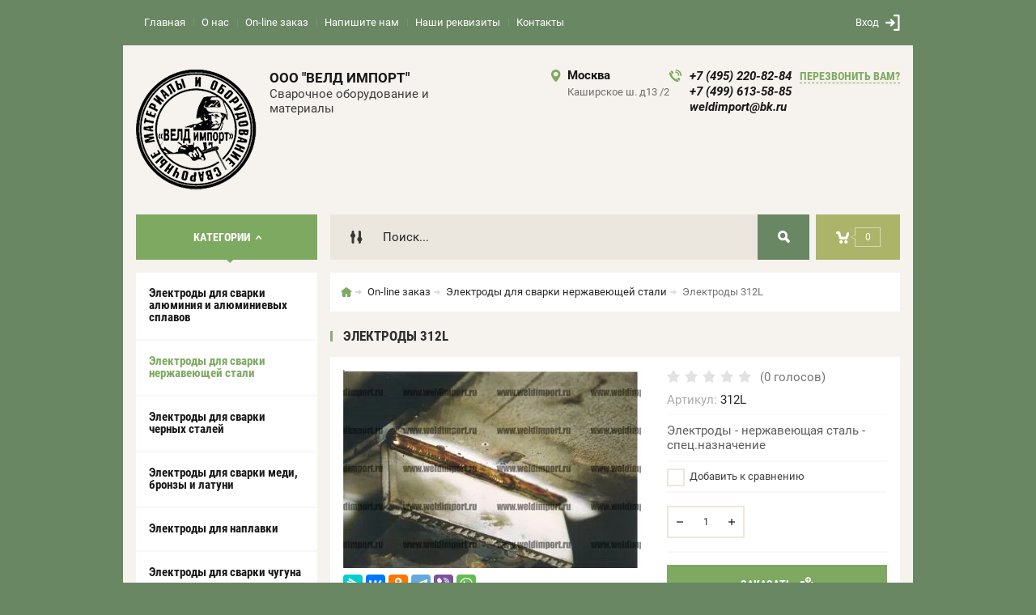

--- FILE ---
content_type: text/html; charset=utf-8
request_url: https://weldimport.ru/shop/product/elektrody-312l
body_size: 12637
content:

	<!doctype html><html lang="ru"><head><meta charset="utf-8"><meta name="robots" content="all"/><title>Электроды 312L</title><meta name="description" content="Электроды 312L"><meta name="keywords" content="Электроды 312L"><meta name="SKYPE_TOOLBAR" content="SKYPE_TOOLBAR_PARSER_COMPATIBLE"><meta name="viewport" content="width=device-width, initial-scale=1.0, maximum-scale=1.0, user-scalable=no"><meta name="format-detection" content="telephone=no"><meta http-equiv="x-rim-auto-match" content="none"><meta id="themeColor" name="theme-color" content=""><link rel="stylesheet" href="/g/css/styles_articles_tpl.css"><link rel="stylesheet" href="/t/images/seostyle_an.scss.css"><script src="/g/libs/jquery/1.10.2/jquery.min.js"></script><meta name="yandex-verification" content="becb81a1b76db14a" />
<meta name="yandex-verification" content="becb81a1b76db14a" />
<meta name="google-site-verification" content="PGBvDWszpkeZnUvrrdM60k5Sss96-BqPP410xRn1GD8" />
<meta name="cmsmagazine" content="86368d8963b4f0f96b434aafa426cd49" />
<meta name="yandex-verification" content="797b8eafe1a32954" />

            <!-- 46b9544ffa2e5e73c3c971fe2ede35a5 -->
            <script src='/shared/s3/js/lang/ru.js'></script>
            <script src='/shared/s3/js/common.min.js'></script>
        <link rel='stylesheet' type='text/css' href='/shared/s3/css/calendar.css' /><link rel='stylesheet' type='text/css' href='/shared/highslide-4.1.13/highslide.min.css'/>
<script type='text/javascript' src='/shared/highslide-4.1.13/highslide-full.packed.js'></script>
<script type='text/javascript'>
hs.graphicsDir = '/shared/highslide-4.1.13/graphics/';
hs.outlineType = null;
hs.showCredits = false;
hs.lang={cssDirection:'ltr',loadingText:'Загрузка...',loadingTitle:'Кликните чтобы отменить',focusTitle:'Нажмите чтобы перенести вперёд',fullExpandTitle:'Увеличить',fullExpandText:'Полноэкранный',previousText:'Предыдущий',previousTitle:'Назад (стрелка влево)',nextText:'Далее',nextTitle:'Далее (стрелка вправо)',moveTitle:'Передвинуть',moveText:'Передвинуть',closeText:'Закрыть',closeTitle:'Закрыть (Esc)',resizeTitle:'Восстановить размер',playText:'Слайд-шоу',playTitle:'Слайд-шоу (пробел)',pauseText:'Пауза',pauseTitle:'Приостановить слайд-шоу (пробел)',number:'Изображение %1/%2',restoreTitle:'Нажмите чтобы посмотреть картинку, используйте мышь для перетаскивания. Используйте клавиши вперёд и назад'};</script>
<link rel="icon" href="/favicon.png" type="image/png">

<!--s3_require-->
<link rel="stylesheet" href="/g/basestyle/1.0.1/user/user.css" type="text/css"/>
<link rel="stylesheet" href="/g/basestyle/1.0.1/user/user.red.css" type="text/css"/>
<script type="text/javascript" src="/g/basestyle/1.0.1/user/user.js" async></script>
<!--/s3_require-->

<!--s3_goal-->
<script src="/g/s3/goal/1.0.0/s3.goal.js"></script>
<script>new s3.Goal({map:{"194102":{"goal_id":"194102","object_id":"7288003","event":"submit","system":"metrika","label":"9ea8ebf086fea2f0","code":"anketa"},"194302":{"goal_id":"194302","object_id":"7288203","event":"submit","system":"metrika","label":"a866a0c99df6d7b4","code":"anketa"},"194502":{"goal_id":"194502","object_id":"7288403","event":"submit","system":"metrika","label":"c870ce11434da8ff","code":"anketa"},"194702":{"goal_id":"194702","object_id":"7288803","event":"submit","system":"metrika","label":"65fcda45da5697bb","code":"anketa"},"194902":{"goal_id":"194902","object_id":"10943501","event":"submit","system":"metrika","label":"b4ae8f6422b0e096","code":"anketa"}}, goals: [], ecommerce:[]});</script>
<!--/s3_goal-->
			
		
		
		
			<link rel="stylesheet" type="text/css" href="/g/shop2v2/default/css/theme.less.css">		
			<script type="text/javascript" src="/g/printme.js"></script>
		<script type="text/javascript" src="/g/shop2v2/default/js/tpl.js"></script>
		<script type="text/javascript" src="/g/shop2v2/default/js/baron.min.js"></script>
		
			<script type="text/javascript" src="/g/shop2v2/default/js/shop2.2.js"></script>
		
	<script type="text/javascript">shop2.init({"productRefs": [],"apiHash": {"getPromoProducts":"3bf6db3d6365a6005066e96b6bf10214","getSearchMatches":"1f271862ffaa6642037b54ee752c859a","getFolderCustomFields":"d4163c737195e6d360ba82276445ab23","getProductListItem":"58b8f2833ab21c035836bd1b0fa6bc1c","cartAddItem":"82405fc9e036ed34bbfd18adab191587","cartRemoveItem":"5f0904292634088c6a9a6e99fddf7027","cartUpdate":"3ecea2f6de3367f07b237247d6543321","cartRemoveCoupon":"4a9dbbdf9564769df83c660d55abfe73","cartAddCoupon":"57ba15c71f917111410993de9fdfdece","deliveryCalc":"eb54a903d4829426cf1dbb3abc2f7d40","printOrder":"3c205e908118a2bac7c0400d97e33c5a","cancelOrder":"0969450b5e96d0debb6d608813d196b9","cancelOrderNotify":"631c3d45f8d74fd7c15bb1be06834b78","repeatOrder":"88810ec04ec1b7dfb701819b652edce7","paymentMethods":"ff96179f5c14e5d4008ea45cfc8119c7","compare":"fd833716a30dee6e4d290675826060d2"},"hash": null,"verId": 42051,"mode": "product","step": "","uri": "/shop","IMAGES_DIR": "/d/","my": {"list_picture_enlarge":true,"accessory":"\u0410\u043a\u0441\u0441\u0435\u0441\u0441\u0443\u0430\u0440\u044b","kit":"\u041d\u0430\u0431\u043e\u0440","recommend":"\u0420\u0435\u043a\u043e\u043c\u0435\u043d\u0434\u0443\u0435\u043c\u044b\u0435","similar":"\u041f\u043e\u0445\u043e\u0436\u0438\u0435","modification":"\u041c\u043e\u0434\u0438\u0444\u0438\u043a\u0430\u0446\u0438\u0438","unique_values":true,"pricelist_options_toggle":true,"image_cart_width":"368","image_cart_height":"564","buy_alias":"\u0417\u0430\u043a\u0430\u0437\u0430\u0442\u044c"},"shop2_cart_order_payments": 3,"cf_margin_price_enabled": 0,"maps_yandex_key":"","maps_google_key":""});</script>
<style type="text/css">.product-item-thumb {width: 272px;}.product-item-thumb .product-image, .product-item-simple .product-image {height: 330px;width: 272px;}.product-item-thumb .product-amount .amount-title {width: 176px;}.product-item-thumb .product-price {width: 222px;}.shop2-product .product-side-l {width: 180px;}.shop2-product .product-image {height: 160px;width: 180px;}.shop2-product .product-thumbnails li {width: 50px;height: 50px;}</style>
 <link rel="stylesheet" href="/t/v979/images/theme8/theme.scss.css"><!--[if lt IE 10]><script src="/g/libs/ie9-svg-gradient/0.0.1/ie9-svg-gradient.min.js"></script><script src="/g/libs/jquery-placeholder/2.0.7/jquery.placeholder.min.js"></script><script src="/g/libs/jquery-textshadow/0.0.1/jquery.textshadow.min.js"></script><script src="/g/s3/misc/ie/0.0.1/ie.js"></script><![endif]--><!--[if lt IE 9]><script src="/g/libs/html5shiv/html5.js"></script><![endif]--></head><body><div class="site-wrapper"><div class="fixed-btn-block-wr"><div class="callback-fixed-btn"><span></span></div><div class="go_up"></div></div><div class="callback-form-wr"><div class="callback-form-in"><div class="close-btn"></div><div class="tpl-anketa" data-api-url="/-/x-api/v1/public/?method=form/postform&param[form_id]=7288003&param[tpl]=db:form.minimal.tpl" data-api-type="form">
	
			<div class="title">Обратная связь</div>		<form method="post" action="/shop">
		<input type="hidden" name="form_id" value="db:form.minimal.tpl">
		<input type="hidden" name="tpl" value="db:form.minimal.tpl">
		<input type="hidden" name="placeholdered_fields" value="">
									        <div class="tpl-field type-text field-required">
	          <div class="field-title">Ваше имя или название организации: <span class="field-required-mark">*</span></div>	          <div class="field-value">
	          		            	<input  type="text" size="30" maxlength="100" value="" name="d[0]" />
	            	            	          </div>
	        </div>
	        						        <div class="tpl-field type-text field-required">
	          <div class="field-title">Ваш E-mail или телефон: <span class="field-required-mark">*</span></div>	          <div class="field-value">
	          		            	<input  type="text" size="30" maxlength="100" value="" name="d[1]" />
	            	            	          </div>
	        </div>
	        						        <div class="tpl-field type-textarea">
	          <div class="field-title">Комментарий:</div>	          <div class="field-value">
	          		            	<textarea cols="50" rows="7" name="d[2]"></textarea>
	            	            	          </div>
	        </div>
	        		
		
		<div class="tpl-field tpl-field-button">
			<button type="submit" class="tpl-form-button">Отправить</button>
		</div>
		<re-captcha data-captcha="recaptcha"
     data-name="captcha"
     data-sitekey="6LcYvrMcAAAAAKyGWWuW4bP1De41Cn7t3mIjHyNN"
     data-lang="ru"
     data-rsize="invisible"
     data-type="image"
     data-theme="light"></re-captcha></form>
	
						
	</div>
</div></div><div class="top-line-wr"><div class="top-line-in"><div class="menu-blocks-btn"></div><div class="mobile-menu-blocks-wr"><div class="mobile-menu-blocks-in"><div class="mobile-menu-blocks-in-title"><span>Меню</span> <span class="close-btn"></span></div><nav class="menu-top-wr"><ul class="menu-top"><li><a href="/" >Главная</a></li><li><a href="/o-nas" >О нас</a></li><li class="opened active"><a href="/shop" >On-line заказ</a></li><li><a href="/napishite-nam-1" >Напишите нам</a></li><li><a href="/nashi-rekvizity" >Наши реквизиты</a></li><li><a href="/kontakty" >Контакты</a></li></ul></nav></div></div><div class="top-line-right"><div class="block-user-wr">
	<div class="login-block-btn ">Вход</div>
	<div class="block-body">
		<div class="block-body-in">
			<div class="block-body-in-title"><span>Мой кабинет</span><span class="close-btn"></span></div>
							<form method="post" action="/user">
					<input type="hidden" name="mode" value="login">
					<div class="field name">
						<label class="field-title" for="login">Логин</label>
						<label class="input"><input type="text" name="login" id="login" tabindex="1" value=""></label>
					</div>
					<div class="field password clear-self">
						<label class="field-title" for="password">Пароль</label>
						<label class="input"><input type="password" name="password" id="password" tabindex="2" value=""></label>
					</div>
					<div class="field links">
						<button type="submit" class="btn-variant1"><span>Войти</span></button>
						<a href="/user/forgot_password" class="forgot">Забыли пароль?</a>
					</div>
						<a href="/user/register" class="register">Регистрация</a>
				<re-captcha data-captcha="recaptcha"
     data-name="captcha"
     data-sitekey="6LcYvrMcAAAAAKyGWWuW4bP1De41Cn7t3mIjHyNN"
     data-lang="ru"
     data-rsize="invisible"
     data-type="image"
     data-theme="light"></re-captcha></form>
					</div>
	</div>
</div></div></div></div>
		<script>
			var panelColor = $('.top-line-wr').css('backgroundColor');
			$('#themeColor').attr('content', panelColor);
		</script>
		<div class="site-wrapper-in"><header role="banner" class="site-header" ><div class="site-header-in"><div class="company-block"><a class="company-logo" href="http://weldimport.ru"  title="На главную страницу"><img src=/thumb/2/KABueaZEktPKnfe41ttTEg/r/d/ico_bot_ask.png alt="/"></a><div class="company-name-wr"><div class="company-name"><a href="http://weldimport.ru"  title="На главную страницу">ООО &quot;ВЕЛД ИМПОРТ&quot;</a></div><div class="company-activity">Сварочное оборудование и материалы</div></div></div><div class="company-contacts"><div class="top-address"><span class="address-ico"></span><div class="top-address-block-city">Москва</div><div class="top-address-block">Каширское ш. д13 /2</div></div><div class="top-phone"><span class="phone-ico"></span><div class="top-phone-block"><div><a href="tel:+7 (495) 220-82-84">+7 (495) 220-82-84</a></div><div><a href="tel:+7 (499) 613-58-85">+7 (499) 613-58-85</a></div><div><a href="tel:weldimport@bk.ru">weldimport@bk.ru</a></div></div><a href="#" class="callback-btn-top"><span>перезвонить Вам?</span></a></div></div></div></header> <!-- .site-header --><div class="search-cart-block-wr" ><div class="search-cart-block-in"><div class="folder-block-btn-wr"><div class="folder-block-btn btn-variant1 active"><span>Категории</span></div></div><div class="search-block-wr "><div class="search-block-desk-btn"></div><div class="search-block-in"><div class="search-block-in2"><div class="search-block-in-title"><span>Поиск</span><span class="close-btn"></span></div><div class="site-search-wr"><form action="/search" method="get" class="site-search-form clear-self"><input type="text" class="search-text" name="search" onBlur="this.placeholder=this.placeholder==''?'Поиск...':this.placeholder" onFocus="this.placeholder=this.placeholder=='Поиск...'?'':this.placeholder;" placeholder="Поиск..." /><input type="submit" class="search-but" value=""/><re-captcha data-captcha="recaptcha"
     data-name="captcha"
     data-sitekey="6LcYvrMcAAAAAKyGWWuW4bP1De41Cn7t3mIjHyNN"
     data-lang="ru"
     data-rsize="invisible"
     data-type="image"
     data-theme="light"></re-captcha></form></div>    
    
<div class="search-online-store">
    <div class="block-title"></div>
    <div class="block-body">
        <form class="dropdown" action="/shop/search" enctype="multipart/form-data">
            <input type="hidden" name="sort_by" value="">
            
            

                        <div class="row search_price range_slider_wrapper field opened">
                <div class="row-title field-title"><span>Цена</span></div>
                <div class="field-body">
                    <div class="price_range clear-self">
                        <span class="low-wr"><span>от</span> <input name="s[price][min]" type="text" size="5" class="small low" value="0" /></span>
                        <span class="hight-wr"><span>до</span> <input name="s[price][max]" type="text" size="5" class="small hight" data-max="200000" value="200000" /></span>
                    </div>
                    <div class="input_range_slider"></div>
                </div>
            </div>
            
                            <div class="field text ">
                    <label class="field-title" for="s[name]"><span>Название</span></label>
                    <div class="field-body">
                        <label class="input"><input type="text" name="s[name]" id="s[name]" value=""></label>
                    </div>
                </div>
            
                            <div class="field text ">
                    <label class="field-title" for="s[article"><span>Артикул</span></label>
                    <div class="field-body">
                        <label class="input"><input type="text" name="s[article]" id="s[article" value=""></label>
                    </div>
                </div>
            
                            <div class="field text ">
                    <label class="field-title" for="search_text"><span>Текст</span></label>
                    <div class="field-body">
                        <label class="input"><input type="text" name="search_text" id="search_text"  value=""></label>
                    </div>
                </div>
                        
                            <div class="field select ">
                    <span class="field-title"><span>Выберите категорию</span></span>
                    <div class="field-body">
                        <select name="s[folder_id]" id="s[folder_id]">
                            <option value="">Все</option>
                                                                                                                                                            <option value="167598203" >
                                         Электроды для сварки алюминия и  алюминиевых сплавов
                                    </option>
                                                                                                                                <option value="167604603" >
                                         Электроды для сварки нержавеющей стали
                                    </option>
                                                                                                                                <option value="167604803" >
                                         Электроды для сварки черных сталей
                                    </option>
                                                                                                                                <option value="167605003" >
                                         Электроды для сварки меди, бронзы и латуни
                                    </option>
                                                                                                                                <option value="167605403" >
                                         Электроды для наплавки
                                    </option>
                                                                                                                                <option value="167605603" >
                                         Электроды для сварки чугуна
                                    </option>
                                                                                                                                <option value="167605803" >
                                         Остальные электроды
                                    </option>
                                                                                    </select>
                    </div>
                </div>

                <div id="shop2_search_custom_fields"></div>
            
                                        <div class="field select ">
                    <span class="field-title"><span>Производитель</span></span>
                    <div class="field-body">
                        <select name="s[vendor_id]">
                            <option value="">Все</option>          
                                                            <option value="12070203" >DEKOPRO</option>
                                                            <option value="13320803" >HILCO</option>
                                                            <option value="12070403" >JINSLU</option>
                                                    </select>
                    </div>
                </div>
                                        <div class="field select ">
                    <span class="field-title"><span>Новинка</span></span>
                    <div class="field-body">
                        <select name="s[new]">
                            <option value="">Все</option>
                            <option value="1">да</option>
                            <option value="0">нет</option>
                        </select>
                    </div>
                </div>
            
                            <div class="field select ">
                    <span class="field-title"><span>Спецпредложение</span></span>
                    <div class="field-body">
                        <select name="s[special]">
                            <option value="">Все</option>
                            <option value="1">да</option>
                            <option value="0">нет</option>
                        </select>
                    </div>
                </div>
            
                            <div class="field select">
                    <span class="field-title"><span>Результатов на странице</span></span>
                    <div class="field-body">
                        <select name="s[products_per_page]">
                                                                                                                        <option value="5">5</option>
                                                                                            <option value="20">20</option>
                                                                                            <option value="35">35</option>
                                                                                            <option value="50">50</option>
                                                                                            <option value="65">65</option>
                                                                                            <option value="80">80</option>
                                                                                            <option value="95">95</option>
                                                    </select>
                    </div>
                </div>
            
            <div class="submit">
                <button type="submit" class="search-btn btn-variant1">Найти</button>
            </div>
        <re-captcha data-captcha="recaptcha"
     data-name="captcha"
     data-sitekey="6LcYvrMcAAAAAKyGWWuW4bP1De41Cn7t3mIjHyNN"
     data-lang="ru"
     data-rsize="invisible"
     data-type="image"
     data-theme="light"></re-captcha></form>
    </div>
</div><!-- Search Form --></div></div></div><div id="shop2-cart-preview" class="my-cart-body-wr">
		<div class="my-cart-title">
		<span>0</span>
	</div>
	<div class="my-cart-body">
		<div class="my-cart-body-in">
			<div class="my-cart-body-in-title"><span>Корзина</span><span class="close-btn"></span></div>
							<div>Ваша корзина пуста</div>
	                </div>
	</div>
</div><!-- Cart Preview --></div></div><div class="site-container"><aside role="complementary" class="site-sidebar left editBlockNone viewedBlockNone lastnewsBlockNone"><div class="folders-block-wr opened"><div class="folders-block-in"><ul class="folders-ul"><li><a href="/shop/folder/elektrody-dlya-svarki-alyuminiya-i-alyuminiyevykh-splavov" ><span>Электроды для сварки алюминия и  алюминиевых сплавов</span></a></li><li class="opened active"><a href="/shop/folder/elektrody-dlya-svarki-nerzhaveyushchey-stali" ><span>Электроды для сварки нержавеющей стали</span></a></li><li><a href="/shop/folder/elektrody-dlya-svarki-chernykh-staley" ><span>Электроды для сварки черных сталей</span></a></li><li><a href="/shop/folder/elektrody-dlya-svarki-medi" ><span>Электроды для сварки меди, бронзы и латуни</span></a></li><li><a href="/shop/folder/elektrody-dlya-naplavki" ><span>Электроды для наплавки</span></a></li><li><a href="/shop/folder/elektrody-dlya-svarki-chuguna" ><span>Электроды для сварки чугуна</span></a></li><li><a href="/shop/folder/ostalnyye-elektrody" ><span>Остальные электроды</span></a></li></ul></div></div><nav class="menu-left-wr"><ul class="menu-left"><li><a href="/elektrody-dlya-svarki-uglerodistykh-i-nizkolegirovannykh-staley" >Электроды для сварки углеродистых и  низколегированных сталей</a></li><li><a href="/elektrody-dlya-svarki-alyuminiya-i-alyuminiyevykh-splavov" >Электроды для сварки алюминия и алюминиевых сплавов</a></li><li><a href="/elektrody-i-provoloka-dlya-naplavki-naplavochnyye-elektrody" >Электроды и проволока для наплавки ( Наплавочные электроды)</a></li><li><a href="/elektrody-dlya-svarki-medi-bronzy-i-latuni" >Электроды для сварки меди, бронзы и латуни</a></li><li><a href="/elektrody-i-provoloka-dlya-svarki-nerzhaveyushchey-stali" >Электроды и проволока для сварки нержавеющей стали</a></li><li><a href="/elektrody-dlya-svarki-chuguna" >Электроды для сварки чугуна</a></li><li><a href="/drugiye-elektrody" >Другие электроды</a></li><li><a href="/maski-svarshchikov" >Маски сварщиков</a></li><li><a href="/user" >Регистрация</a></li></ul></nav></aside> <!-- .site-sidebar.left --><main role="main" class="site-main"><div class="site-main__inner"><div class="path-wrapper">
<div class="site-path" data-url="/shop"><a href="/"><span>Главная</span></a> <a href="/shop"><span>On-line заказ</span></a> <a href="/shop/folder/elektrody-dlya-svarki-nerzhaveyushchey-stali"><span>Электроды для сварки нержавеющей стали</span></a> <span>Электроды 312L</span></div></div><h1>Электроды 312L</h1><div class="site-content-body bgNone">
	<div class="shop2-cookies-disabled shop2-warning hide"></div>
	
	
	
		
							
			
							
			
							
			
		
					<div class="shop2-product-mode-wr">
	<form 
		method="post" 
		action="/shop?mode=cart&amp;action=add" 
		accept-charset="utf-8"
		class="product-shop2 clear-self">

		<input type="hidden" name="kind_id" value="1979456203"/>
		<input type="hidden" name="product_id" value="1375558003"/>
		<input type="hidden" name="meta" value='null'/>
		
		<div class="product-l-side-wr">
			<div class="product-l-side">
				<div class="product-label">
														</div>
				<div class="product-image" title="Электроды 312L" >
										<div>
						<a href="/d/120068b897319026.jpg" itemprop="contentUrl" data-size="800x582">
		                	<img src="/thumb/2/odn2EOp5v0SlXynh1bhNXg/368r564/d/120068b897319026.jpg"  />
		                </a>
		            </div>
	                	                                </div>


	            
									<div class="yashare">
						<script src="https://yastatic.net/es5-shims/0.0.2/es5-shims.min.js"></script>
						<script src="https://yastatic.net/share2/share.js"></script>
						
						
						<style type="text/css">
							div.yashare span.b-share a.b-share__handle img,
							div.yashare span.b-share a.b-share__handle span {
								background-image: url("https://yandex.st/share/static/b-share-icon.png");
							}
						</style>
					  	
						<div class="ya-share2" data-services="messenger,vkontakte,odnoklassniki,telegram,viber,whatsapp"></div>
					</div>
							</div>
		</div>
		<div class="product-r-side">
			
				
	<div class="tpl-rating-block"><div class="tpl-stars"><div class="tpl-rating" style="width: 0%;"></div></div><span>(0 голосов)</span></div>
			
	
					
	
	
					<div class="shop2-product-article"><span>Артикул:</span> 312L</div>
	
				
							
		            
                        <div class="product-anonce">
                Электроды - нержавеющая сталь - спец.назначение
            </div>
            
			<div class="details-product">

								
			<div class="product-compare">
			<label>
				<input type="checkbox" value="1979456203"/>
				Добавить к сравнению
			</label>
		</div>
		
				
				<div class="shop2-clear-container"></div>
			</div>
							<div class="add-form">
					<div class="product-price">
							<div class="price-current">
		<strong>0.00</strong> руб.			</div>
							
					</div>
						<div class="product-amount">
							<div class="shop2-product-amount">
				<button type="button" class="amount-minus">&#8722;</button><input type="text" name="amount" data-min="1" data-multiplicity="1" maxlength="4" value="1" /><button type="button" class="amount-plus">&#43;</button>
			</div>
						</div>

				</div>
				
			<button class="shop2-product-btn type-3 buy btn-variant1" type="submit">
			<span>Заказать</span>
		</button>
	

<input type="hidden" value="Электроды 312L" name="product_name" />
<input type="hidden" value="https://weldimport.ru/shop/product/elektrody-312l" name="product_link" />
								<div class="buy-one-click-wr">
					<a class="buy-one-click" href="#">Купить в один клик</a>
				</div>
                					</div>
	<re-captcha data-captcha="recaptcha"
     data-name="captcha"
     data-sitekey="6LcYvrMcAAAAAKyGWWuW4bP1De41Cn7t3mIjHyNN"
     data-lang="ru"
     data-rsize="invisible"
     data-type="image"
     data-theme="light"></re-captcha></form><!-- Product -->
		



	<div id="product_tabs" class="shop-product-data">
					<ul class="shop-product-tabs">
				<li class="active-tab"><a href="#shop2-tabs-2"><span>Описание</span></a></li><li ><a href="#shop2-tabs-01"><span>Отзывы</span></a></li>
			</ul>

						<div class="shop-product-desc">
				
				
								<div class="desc-area active-area" id="shop2-tabs-2">
					312L -электрод с рутиловым покрытием, используемый для решения проблем со всеми марками сталей , включая нержавеющие и трудно поддающиеся сварке стали. Типичное применение включает соединение твердых марганцовистых, инструментальных, пружинных сталей, нанесение буферных слоев, а также сварку не однородных сталей. Высокое содержание феррита (FN-50) гарантирует высокую устойчивость к образованию трещин.
					<div class="shop2-clear-container"></div>
				</div>
								
								
				
				
				
								<div class="desc-area " id="shop2-tabs-01">
                    <div class="comments">
	
	
	
			    
		
			<div class="tpl-block-header">Оставьте отзыв</div>

			<div class="tpl-info">
				Заполните обязательные поля <span class="tpl-required">*</span>.
			</div>

			<form action="" method="post" class="tpl-form comments-form">
															<input type="hidden" name="comment_id" value="" />
														 

						<div class="tpl-field">
							<label class="tpl-title" for="d[1]">
								Имя:
																	<span class="tpl-required">*</span>
																							</label>
							
							<div class="tpl-value">
																	<input type="text" size="40" name="author_name" maxlength="" value ="" />
															</div>

							
						</div>
														 

						<div class="tpl-field">
							<label class="tpl-title" for="d[1]">
								E-mail:
																							</label>
							
							<div class="tpl-value">
																	<input type="text" size="40" name="author" maxlength="" value ="" />
															</div>

							
						</div>
														 

						<div class="tpl-field">
							<label class="tpl-title" for="d[1]">
								Комментарий:
																	<span class="tpl-required">*</span>
																							</label>
							
							<div class="tpl-value">
																	<textarea cols="55" rows="10" name="text"></textarea>
															</div>

							
						</div>
														 

						<div class="tpl-field">
							<label class="tpl-title" for="d[1]">
								Оценка:
																							</label>
							
							<div class="tpl-value">
																	
																			<div class="tpl-stars">
											<span>1</span>
											<span>2</span>
											<span>3</span>
											<span>4</span>
											<span>5</span>
											<input name="rating" type="hidden" value="0" />
										</div>
									
															</div>

							
						</div>
									
				<div class="tpl-field">
					<input type="submit" class="tpl-button tpl-button-big" value="Отправить" />
				</div>

			<re-captcha data-captcha="recaptcha"
     data-name="captcha"
     data-sitekey="6LcYvrMcAAAAAKyGWWuW4bP1De41Cn7t3mIjHyNN"
     data-lang="ru"
     data-rsize="invisible"
     data-type="image"
     data-theme="light"></re-captcha></form>
		
	</div>
                    <div class="shop2-clear-container"></div>
                </div>
                			</div><!-- Product Desc -->
		
				<div class="shop2-clear-container"></div>
	</div>
	<a href="javascript:shop2.back()" class="white-btn shop2-btn-back">Назад</a>
</div>
<div class="buy-one-click-form-wr">
	<div class="buy-one-click-form-in">
        <div class="close-btn"></div><div class="tpl-anketa" data-api-url="/-/x-api/v1/public/?method=form/postform&param[form_id]=7288403&param[tpl]=global:shop2.2.51-form.minimal.tpl" data-api-type="form">
	
			<div class="title">Купить в один клик</div>		<form method="post" action="/shop">
		<input type="hidden" name="form_id" value="global:shop2.2.51-form.minimal.tpl">
		<input type="hidden" name="tpl" value="global:shop2.2.51-form.minimal.tpl">
		<input type="hidden" name="placeholdered_fields" value="">
									        <div class="tpl-field type-text">
	          	          <div class="field-value">
	          		            	<input  type="hidden" size="30" maxlength="100" value="13.59.197.205" name="d[0]" />
	            	            	          </div>
	        </div>
	        						        <div class="tpl-field type-text">
	          	          <div class="field-value">
	          		            	<input  type="hidden" size="30" maxlength="100" value="" name="d[1]"class="productName" />
	            	            	          </div>
	        </div>
	        						        <div class="tpl-field type-text">
	          	          <div class="field-value">
	          		            	<input  type="hidden" size="30" maxlength="100" value="" name="d[2]"class="productLink" />
	            	            	          </div>
	        </div>
	        						        <div class="tpl-field type-text field-required">
	          <div class="field-title">Ваше имя: <span class="field-required-mark">*</span></div>	          <div class="field-value">
	          		            	<input required  type="text" size="30" maxlength="100" value="" name="d[3]" />
	            	            	          </div>
	        </div>
	        						        <div class="tpl-field type-text field-required">
	          <div class="field-title">Ваш контактный телефон: <span class="field-required-mark">*</span></div>	          <div class="field-value">
	          		            	<input required  type="text" size="30" maxlength="100" value="" name="d[4]" />
	            	            	          </div>
	        </div>
	        						        <div class="tpl-field type-textarea">
	          <div class="field-title">Комментарий:</div>	          <div class="field-value">
	          		            	<textarea  cols="50" rows="7" name="d[5]"></textarea>
	            	            	          </div>
	        </div>
	        		
		
		<div class="tpl-field tpl-field-button">
			<button type="submit" class="tpl-form-button">Отправить</button>
		</div>
		<re-captcha data-captcha="recaptcha"
     data-name="captcha"
     data-sitekey="6LcYvrMcAAAAAKyGWWuW4bP1De41Cn7t3mIjHyNN"
     data-lang="ru"
     data-rsize="invisible"
     data-type="image"
     data-theme="light"></re-captcha></form>
	
						
	</div>
	</div>
</div>
	


	


	
	</div></div></main> <!-- .site-main --></div></div><footer role="contentinfo" class="site-footer" ><div class="site-footer-in"><nav class="menu-bottom-wrap"><ul class="menu-bottom"><li><a href="/" ><span>Главная</span></a></li><li><a href="/o-nas" ><span>О нас</span></a></li><li class="opened active"><a href="/shop" ><span>On-line заказ</span></a></li><li><a href="/napishite-nam-1" ><span>Напишите нам</span></a></li><li><a href="/nashi-rekvizity" ><span>Наши реквизиты</span></a></li><li><a href="/kontakty" ><span>Контакты</span></a></li></ul></nav><div class="gr-form-wrap2"><div class="tpl-anketa" data-api-url="/-/x-api/v1/public/?method=form/postform&param[form_id]=7288203&param[tpl]=db:form.minimal.tpl" data-api-type="form">
	
			<div class="title">Подписаться на бесплатную рассылку!</div>		<form method="post" action="/shop">
		<input type="hidden" name="form_id" value="db:form.minimal.tpl">
		<input type="hidden" name="tpl" value="db:form.minimal.tpl">
		<input type="hidden" name="placeholdered_fields" value="1">
									        <div class="tpl-field type-text field-required">
	          	          <div class="field-value">
	          		            	<input  type="text" size="30" maxlength="100" value="" name="d[0]" placeholder="E-mail" />
	            	            	          </div>
	        </div>
	        		
		
		<div class="tpl-field tpl-field-button">
			<button type="submit" class="tpl-form-button">Подписаться</button>
		</div>
		<re-captcha data-captcha="recaptcha"
     data-name="captcha"
     data-sitekey="6LcYvrMcAAAAAKyGWWuW4bP1De41Cn7t3mIjHyNN"
     data-lang="ru"
     data-rsize="invisible"
     data-type="image"
     data-theme="light"></re-captcha></form>
	
						
	</div>
</div><div class="site-name">Copyright © 2023</div><div class="soc-block"><a rel="nofollow" target="_blank" href="http://facebook.com/"><img src=/thumb/2/hqU2-b5pr0E18jrWvd6T8g/20c20/d/soc-ico1.png alt="/"></a><a rel="nofollow" target="_blank" href="https://twitter.com/"><img src=/thumb/2/JzmmPGRUD2riEpvFwZSTTQ/20c20/d/soc-ico2.png alt="/"></a><a rel="nofollow" target="_blank" href="http://vkontakte.ru/"><img src=/thumb/2/kJkg2kKsXj53BnziZfFv2g/20c20/d/soc-ico5.png alt="/"></a><a rel="nofollow" target="_blank" href="http://www.odnoklassniki.ru/"><img src=/thumb/2/0ZXGvYwQyG-VcfKdlgL_QQ/20c20/d/soc-ico4.png alt="/"></a></div><div class="footer-bot"><div class="site-counters"><!--LiveInternet counter--><script type="text/javascript"><!--
document.write("<a href='https://www.liveinternet.ru/click' "+
"target=_blank><img src='https://counter.yadro.ru/hit?t43.12;r"+
escape(document.referrer)+((typeof(screen)=="undefined")?"":
";s"+screen.width+"*"+screen.height+"*"+(screen.colorDepth?
screen.colorDepth:screen.pixelDepth))+";u"+escape(document.URL)+
";"+Math.random()+
"' alt='' title='LiveInternet' "+
"border='0' width='31' height='31'><\/a>")
//--></script><!--/LiveInternet-->


<!-- Логин в Метрике -->


<!-- begin of Top100 code -->
<a href="https://top100.rambler.ru/top100/"><img src="https://counter.rambler.ru/top100.cnt?1356961" alt="" width="1" height="1" border="0" /></a>
<!-- end of Top100 code -->

<!-- begin of Top100 logo -->
<a href="https://top100.rambler.ru/top100/"><img src="https://top100-images.rambler.ru/top100/banner-88x31-rambler-gray2.gif" alt="Rambler's Top100" width="88" height="31" border="0" /></a>
<!-- end of Top100 logo -->

<!--Rating@Mail.ru COUNTEr--><script language="JavaScript" type="text/javascript"><!--
d=document;var a='';a+=';r='+escape(d.referrer)
js=10//--></script><script language="JavaScript1.1" type="text/javascript"><!--
a+=';j='+navigator.javaEnabled()
js=11//--></script><script language="JavaScript1.2" type="text/javascript"><!--
s=screen;a+=';s='+s.width+'*'+s.height
a+=';d='+(s.colorDepth?s.colorDepth:s.pixelDepth)
js=12//--></script><script language="JavaScript1.3" type="text/javascript"><!--
js=13//--></script><script language="JavaScript" type="text/javascript"><!--
d.write('<a href="https://top.mail.ru/jump?from=1400448"'+
' target=_top><img src="https://de.c5.b5.a1.top.list.ru/counter'+
'?id=1400448;t=68;js='+js+a+';rand='+Math.random()+
'" alt="Рейтинг@Mail.ru"'+' border=0 height=31 width=38/><\/a>')
if(11<js)d.write('<'+'!-- ')//--></script><noscript><a
target=_top href="https://top.mail.ru/jump?from=1400448"><img
src="https://de.c5.b5.a1.top.list.ru/counter?js=na;id=1400448;t=68"
border=0 height=31 width=38
alt="Рейтинг@Mail.ru"/></a></noscript><script language="JavaScript" type="text/javascript"><!--
if(11<js)d.write('--'+'>')//--></script><!--/COUNTER-->
<!--__INFO2026-01-23 02:31:06INFO__-->
</div><div class="site-copyright"><span style='font-size:14px;' class='copyright'><!--noindex-->закажи профессиональный <span style="text-decoration:underline; cursor: pointer;" onclick="javascript:window.open('https://megagr'+'oup.ru/landing-page?utm_referrer='+location.hostname)" class="copyright">лендинг</span>  в megagroup.ru<!--/noindex--></span></div></div></div></footer> <!-- .site-footer --></div><link rel="stylesheet" type="text/css" href="/g/s3/misc/animator/1.0.0/css/s3.animator.scss.css"><script src="/t/v979/images/js/flexFix.js"></script><script type='text/javascript' src="/g/s3/misc/eventable/0.0.1/s3.eventable.js"></script><script type='text/javascript' src="/g/s3/misc/math/0.0.1/s3.math.js"></script><script type='text/javascript' src="/g/s3/menu/allin/0.0.2/s3.menu.allin.js"></script><link rel="stylesheet" href="/g/s3/lp/css//lightgallery.min.css"><script type='text/javascript' src="/g/s3/lp/js//lightgallery.min.js"></script><script type='text/javascript' src="/g/s3/lp/js//lg-zoom.min.js"></script><script type="text/javascript" src="/g/s3/lp/js/timer.js"></script><script src="/g/s3/misc/form/1.2.0/s3.form.js"></script><script src="/t/v979/images/js/jquery.formstyler.min.js"></script><script src="/t/v979/images/js/owl.carousel.min.js"></script><script src="/t/v979/images/js/nouislider.min.js"></script><script src="/t/v979/images/js/one.line.menu.js" charset="utf-8"></script><script src="/t/v979/images/js/jquery.responsiveTabs.min.js"></script><script src="/g/templates/shop2/2.51.2/js/main.js" charset="utf-8"></script>
<!-- assets.bottom -->
<!-- </noscript></script></style> -->
<script src="/my/s3/js/site.min.js?1769082895" ></script>
<script src="/my/s3/js/site/defender.min.js?1769082895" ></script>
<script src="https://cp.onicon.ru/loader/543c7b8272d22ccf690000d5.js" data-auto async></script>
<!-- Yandex.Metrika counter -->
<script type="text/javascript">
    (function(m,e,t,r,i,k,a){
        m[i]=m[i]||function(){(m[i].a=m[i].a||[]).push(arguments)};
        m[i].l=1*new Date();
        k=e.createElement(t),a=e.getElementsByTagName(t)[0],k.async=1,k.src=r,a.parentNode.insertBefore(k,a)
    })(window, document,'script','//mc.yandex.ru/metrika/tag.js', 'ym');

    ym(55615228, 'init', {accurateTrackBounce:true, trackLinks:true, clickmap:true, params: {__ym: {isFromApi: 'yesIsFromApi'}}});
</script>
<noscript><div><img src="https://mc.yandex.ru/watch/55615228" style="position:absolute; left:-9999px;" alt="" /></div></noscript>
<!-- /Yandex.Metrika counter -->
<script >/*<![CDATA[*/
var megacounter_key="adb5345f0fda92299539140a791716a5";
(function(d){
    var s = d.createElement("script");
    s.src = "//counter.megagroup.ru/loader.js?"+new Date().getTime();
    s.async = true;
    d.getElementsByTagName("head")[0].appendChild(s);
})(document);
/*]]>*/</script>
<script >/*<![CDATA[*/
$ite.start({"sid":41964,"vid":42051,"aid":2940,"stid":1,"cp":21,"active":true,"domain":"weldimport.ru","lang":"ru","trusted":false,"debug":false,"captcha":3,"onetap":[{"provider":"vkontakte","provider_id":"51945436","code_verifier":"YkgjTNQWlNBZQEj2TTOzwjDOg23YZMM2ljGY4NOyhMN"}]});
/*]]>*/</script>
<!-- /assets.bottom -->
</body><!-- ID --></html>


--- FILE ---
content_type: text/css
request_url: https://weldimport.ru/t/images/seostyle_an.scss.css
body_size: 4463
content:
.block_an {
  text-align: center;
  border: 1px solid #2b887e;
  font-size: 35px;
  padding: 35px 0px; }

div.ob_knopki {
  display: block;
  text-align: center;
  margin: inherit;
  color: var(--mainColor1Rgba_7);
  font: 400 15px 'Roboto', Arial, Helvetica, serif;
  font-family: 'Roboto', sans-serif;
  line-height: 1.25; }

p.rd {
  color: var(--mainColor1Rgba_7); }

p.rd {
  font: 400 15px 'Roboto', Arial, Helvetica, serif;
  font-family: 'Roboto', sans-serif;
  line-height: 1.25; }

.seo_ul li {
  background: url(/t/images/home.svg) left no-repeat;
  list-style: none;
  padding: 2px 0px 5px 30px; }

.seo_text {
  margin-top: 20px; }

.knopki {
  display: inline-block;
  vertical-align: top;
  padding: 7px 21px 7px;
  font-size: 18px;
  border: 2px solid #f9b011;
  border-radius: 6px;
  text-decoration: none;
  background-image: -webkit-gradient(linear, left top, left bottom, color-stop(0%, #ffcb47), color-stop(100%, #ffb935));
  background-image: -o-linear-gradient(top, #ffcb47 0%, #ffb935 100%);
  background-image: -moz-linear-gradient(top, #ffcb47 0%, #ffb935 100%);
  background-image: -webkit-linear-gradient(top, #ffcb47 0%, #ffb935 100%);
  background-image: -ms-linear-gradient(top, #ffcb47 0%, #ffb935 100%);
  background-image: linear-gradient(to bottom, #ffcb47 0%, #ffb935 100%);
  -pie-background: linear-gradient(to bottom, #ffcb47 0%, #ffb935 100%);
  margin: 0 20px;
  color: #000 !important;
  font-weight: 700; }

.knopki:hover {
  background: #f8fcfe !important;
  cursor: pointer;
  border: 2px solid #ffc13d;
  color: #000;
  font-weight: 500; }

ul.rd {
  list-style: none;
  padding-right: 10px;
  padding-left: 20px; }

ul.rd li {
  padding-left: 30px;
  position: relative;
  padding-bottom: 14px;
  color: var(--mainColor1Rgba_7);
  font: 400 15px 'Roboto', Arial, Helvetica, serif;
  /* text-align: center; */
  margin: 0 0 0px 0;
  font-family: 'Roboto', sans-serif;
  line-height: 1.25; }

h3.seo_h3 {
  padding: 20px 20px 0px;
  background-color: unset;
  text-align: center;
  margin-top: 0px;
  border-radius: 8px 8px 0px 0px;
  font-family: "Roboto Condensed";
  font-weight: 700;
  font-style: normal;
  text-align: left;
  color: #698763;
  font-size: 23px; }

ul.rd li:before {
  position: absolute;
  content: '';
  top: 0px;
  left: 0;
  width: 20px;
  height: 20px;
  background: url(/t/images/checkmark12.svg) 0 0px no-repeat;
  -webkit-background-size: 100% 100%;
  background-size: 100% 100%; }

.block_seo {
  padding: 0px 0px;
  border-radius: 2px;
  margin: 30px 0;
  font-weight: 500;
  -moz-box-shadow: 0px 0px 17px 0px rgba(79, 88, 98, 0.14);
  -webkit-box-shadow: 0px 0px 17px 0px rgba(79, 88, 98, 0.14);
  box-shadow: 0px 0px 17px 0px #222;
  border: 0px solid #b0d9c1;
  font-size: 16px;
  padding-bottom: 10px;
  border: 0px solid #473b77;
  background: #fff;
  box-shadow: 0px 0px 0px 0px #fdde8b;
  padding-top: 10px; }

.seo_h2, .seo_h3, .zag_yu {
  font: 400 24px 'Roboto', Arial, Helvetica, serif;
  text-align: center;
  margin: 0px 0 10px 0; }

.zag_yu {
  font-size: 16px;
  color: #698763;
  font-weight: 800;
  text-transform: uppercase;
  margin: 0 0 15px 0;
  font-family: "Roboto Condensed"; }

.block_seo2 {
  display: inline-block;
  padding: 4px 6px;
  border-radius: 7px;
  margin: 10px 7px 29px 8px;
  width: 28%;
  min-height: 200px;
  vertical-align: top;
  border: 1px solid #ccc;
  background: #fff;
  box-shadow: 0px 0px 0px 0px #fdde8b; }

.seo_text_yu {
  color: #000;
  font-weight: bold;
  font-size: 20px;
  text-align: center;
  padding: 4px 10px;
  border-radius: 5px;
  margin: 26px 0 20px 0; }

.one-screen__top {
  background-color: #e3f1fc; }

.one-screen .company-name__text {
  color: #6c2a7a;
  font-size: 26px;
  line-height: 1.9;
  min-width: 200px;
  font-weight: bold;
  font-style: italic; }

.one-screen .contacts-part__address .address {
  color: #000;
  font-weight: 600;
  font-style: italic;
  font-size: 16px;
  line-height: 1.3; }

a[href^="tel:"] {
  text-decoration: none;
  color: #037fdf;
  cursor: default;
  font-weight: bold;
  font-style: italic; }

.one-screen .text-part__text {
  color: #fff;
  font-size: 20px;
  padding-bottom: 40px;
  line-height: 1.8; }

.one-screen.first-part .form-bottom-part .tpl-anketa {
  border-radius: 2px;
  padding: 20px 30px;
  background-color: rgba(255, 255, 255, 0.62); }

.one-screen .text-part__title {
  font-style: italic; }

.one-screen .text-part__text {
  font-style: italic; }

.one-screen.first-part .form-bottom-part .title {
  font-size: 27px;
  color: #6d2f7e;
  padding-bottom: 24px;
  font-weight: bold;
  font-style: italic; }

.one-screen.first-part .form-bottom-part .tpl-field input[type="text"], .one-screen.first-part .form-bottom-part .tpl-field input[type="email"], .one-screen.first-part .form-bottom-part .tpl-field textarea {
  box-sizing: border-box;
  width: 100%;
  border: none;
  box-shadow: none;
  padding: 0 20px;
  height: 46px;
  border-radius: 2px; }

.one-screen.first-part .form-bottom-part .tpl-field.tpl-field-personal_bottom a {
  color: #2f87d8; }

.one-screen.first-part .form-bottom-part .tpl-field button:hover {
  color: #fff;
  background-color: #9b5096; }

.one-screen.first-part .form-bottom-part .tpl-field button {
  font-size: 19px;
  color: #fff;
  border-radius: 2px;
  background-color: #fba011;
  font-weight: bold;
  border: none;
  outline-style: none;
  display: block;
  min-height: 46px;
  box-sizing: border-box;
  width: 100%;
  padding: 8px 15px;
  border: none;
  transition: all 0.3s; }

.ymaps-2-1-75-map {
  border: 2px solid #b5ddfd; }

.one-screen.first-part .form-bottom-part .tpl-field.tpl-field-personal_bottom {
  font-size: 14px;
  color: #3c3c3c;
  margin: 0;
  width: 100%; }

.edit_b_wrapper .title {
  font: 29px/1 'PTSansBold', Arial, Helvetica, sans-serif;
  padding: 30px 0 17px;
  text-align: center;
  color: #6a2e7b;
  font-style: italic; }

.edit_b_wrapper {
  padding: 46px 54px 0px; }

.edit_b_wrapper .body {
  overflow: hidden;
  font: 16px/26px 'PTSansBold', Arial, Helvetica, sans-serif; }

.st_bl_wrapper .st_bl_title {
  color: #037fdf;
  font: 29px 'PTSansBold', Arial, Helvetica, sans-serif;
  padding: 0 0 32px;
  text-align: center;
  font-style: italic;
  font-weight: bold; }

.st_bl_wrapper {
  background: #e3f1fc; }

.st_bl_wrapper .st_bl_items .st_bl_item .st_bl_pic {
  width: 98px;
  height: 98px;
  margin: 0 auto 13px;
  background: #fff;
  border: 1px solid #fff;
  -webkit-border-radius: 2%;
  -moz-border-radius: 2%;
  -ms-border-radius: 2%;
  -o-border-radius: 2%;
  border-radius: 2%; }

.st_bl_wrapper .st_bl_items .st_bl_item .st_bl_text {
  color: #3e1148; }

.content-form__link:hover {
  background: #fff;
  color: #037fdf; }

.content-form__link {
  border: 2px solid #6a2e7b;
  background: #6a2e7b; }

.content-form {
  background: #b5ddfd;
  padding: 56px 20px;
  border-top: 3px solid #fba011;
  border-bottom: 3px solid #fba011; }

.content-form__text {
  display: inline-block;
  vertical-align: top;
  width: 470px;
  color: #000;
  font: 300 16px/20px "Roboto", Arial, Helvetica, sans-serif;
  padding: 9px 0 0 24px;
  font-weight: 500; }

.content-form__title {
  color: #037fdf; }

.steps-ver1_wrapper .steps-ver1_inner .title {
  text-align: center;
  font-family: 'PTSansBold', Arial, Helvetica, sans-serif;
  font-size: 32px;
  color: #6a2e7b;
  margin-bottom: 70px;
  padding-top: 30px;
  font-style: italic; }

.gallery-with-preview .gallery-with-preview_wrapper .title {
  color: #6a2e7b;
  font-family: 'PTSansBold', Arial, Helvetica, sans-serif;
  font-weight: normal;
  font-size: 30px;
  margin-bottom: 40px;
  text-align: center;
  padding-top: 30px;
  font-style: italic; }

.gallery-with-preview .gallery-with-preview_wrapper .gallery-with-preview_inner .gallery-with-preview_slider-wrap .gallery-with-preview_img img {
  width: 100%;
  height: 100%;
  border-radius: 2px; }

.gallery-with-preview .gallery-with-preview_wrapper .gallery-with-preview_inner .gallery-with-preview_Pager a img {
  width: 100%;
  height: 100%;
  border-radius: 2px;
  overflow: hidden;
  display: inline-block; }

.gallery-with-preview .gallery-with-preview_wrapper .gallery-with-preview_inner .gallery-with-preview_Pager .owl-prev {
  border: 1px solid #394a75; }

.one-screen .contacts-part__phones .phones {
  color: #000;
  font-weight: bold;
  font-size: 21px; }

.steps-ver1_wrapper .steps-ver1_inner .step .desc {
  font-family: "PtSans", Arial, Helvetica, sans-serif;
  color: #394a75;
  font-size: 17px;
  font-weight: 500; }

.steps-ver1_wrapper .steps-ver1_inner .step .number {
  display: inline-block;
  width: 60px;
  height: 60px;
  text-align: center;
  font-family: "PtSans", Arial, Helvetica, sans-serif;
  color: #037fdf;
  background: #e3f1fc;
  font-size: 34px;
  line-height: 56px;
  font-weight: 500;
  border-radius: 2%;
  border: 1px solid #fff;
  box-sizing: border-box;
  margin-bottom: 20px; }

.popover-container .tpl-field.tpl-field-button button {
  outline: none;
  border: none;
  background: none;
  padding: 13px 37px;
  cursor: pointer;
  background: #6a2e7b;
  color: #fff;
  border-radius: 24px;
  font: 500 18px/1 "Roboto", Arial, Helvetica, sans-serif;
  border: 2px solid #6a2e7b;
  -webkit-transition: 0.3s;
  -moz-transition: 0.3s;
  -o-transition: 0.3s;
  -ms-transition: 0.3s;
  transition: 0.3s; }

h2.seo_h2 {
  padding: 35px 0px 0px;
  background-color: unset;
  text-align: center;
  margin-top: 0px;
  border-radius: 8px 8px 0px 0px;
  color: #000;
  font-family: "Roboto Condensed";
  font-weight: 900;
  font-style: normal;
  text-align: left; }

.popover-container .title {
  color: #fff;
  font: 500 22px/1 "Roboto", Arial, Helvetica, sans-serif;
  background: #037fdf;
  border-radius: 4px 4px 0 0;
  padding: 25px;
  text-align: center;
  margin-bottom: 19px; }

.steps-ver1_wrapper .steps-ver1_inner .step:last-child .number {
  background: #823e8b;
  color: #fff; }

.map-with-contacts-theme9 .contacts {
  position: relative;
  z-index: 2;
  border-radius: 6px;
  padding: 20px;
  background: #fff;
  border: 2px solid #fba011; }

div.ob_knopki img {
  width: 64px;
  height: auto; }

.map-with-contacts-theme9 .address {
  font-size: 18px;
  line-height: 1.35;
  padding-bottom: 12px;
  color: #434242;
  font-family: "PtSans", Arial, Helvetica, sans-serif;
  font-style: italic;
  font-weight: 600; }

.map-with-contacts-theme9 .rejim {
  font-size: 16px;
  padding-bottom: 8px;
  font-family: "PtSans", Arial, Helvetica, sans-serif;
  font-style: italic;
  font-weight: 500;
  color: #434242; }

.map-with-contacts-theme9 .mail {
  font-size: 16px;
  padding-bottom: 8px;
  color: #823e8b; }

.underfooter {
  background: #b5ddfd;
  padding: 22px 56px;
  text-align: center;
  color: #000;
  font-size: 16px; }

.map-with-contacts-theme9 .all-map a {
  background: #823e8b; }

@media (max-width: 940px) {
  .one-screen .contacts-part__address--icon {
    background: rgba(0, 0, 0, 0.2) url("data:image/svg+xml,%3Csvg%20version%3D%221.1%22%20baseProfile%3D%22full%22%20xmlns%3D%22http%3A%2F%2Fwww.w3.org%2F2000%2Fsvg%22%20xmlns%3Axlink%3D%22http%3A%2F%2Fwww.w3.org%2F1999%2Fxlink%22%20xmlns%3Aev%3D%22http%3A%2F%2Fwww.w3.org%2F2001%2Fxml-events%22%20xml%3Aspace%3D%22preserve%22%20x%3D%220px%22%20y%3D%220px%22%20width%3D%2217px%22%20height%3D%2220px%22%20%20viewBox%3D%220%200%2017%2020%22%20preserveAspectRatio%3D%22none%22%20shape-rendering%3D%22geometricPrecision%22%3E%3Cpath%20fill%3D%22%23fff%22%20d%3D%22M156.612%2C54.463l-5.49%2C5.2a0.914%2C0.914%2C0%2C0%2C1-1.253%2C0l-5.49-5.2a8.513%2C8.513%2C0%2C0%2C1%2C0-12.117%2C8.714%2C8.714%2C0%2C0%2C1%2C12.233%2C0A8.5%2C8.5%2C0%2C0%2C1%2C156.612%2C54.463ZM155.33%2C43.641a6.892%2C6.892%2C0%2C0%2C0-9.669%2C0%2C6.661%2C6.661%2C0%2C0%2C0-.01%2C9.507l4.849%2C4.6%2C4.84-4.588A6.673%2C6.673%2C0%2C0%2C0%2C155.33%2C43.641Zm-4.83%2C8.513a3.649%2C3.649%2C0%2C1%2C1%2C3.637-3.644A3.649%2C3.649%2C0%2C0%2C1%2C150.5%2C52.154Zm0-1.827a1.822%2C1.822%2C0%2C1%2C0-1.823-1.817A1.815%2C1.815%2C0%2C0%2C0%2C150.5%2C50.327Z%22%20transform%3D%22translate%28-141.844%20-39.844%29%22%2F%3E%3C%2Fsvg%3E") center center no-repeat;
    background-size: 19px 22px; } }

@media screen and (max-width: 768px) {
  div.block_seo .seo_ul {
    padding: 0; } }

@media (max-width: 767px) {
  .one-screen .contacts-part__phones--icon {
    background: rgba(0, 0, 0, 0.2) url("data:image/svg+xml,%3Csvg%20version%3D%221.1%22%20baseProfile%3D%22full%22%20xmlns%3D%22http%3A%2F%2Fwww.w3.org%2F2000%2Fsvg%22%20xmlns%3Axlink%3D%22http%3A%2F%2Fwww.w3.org%2F1999%2Fxlink%22%20xmlns%3Aev%3D%22http%3A%2F%2Fwww.w3.org%2F2001%2Fxml-events%22%20xml%3Aspace%3D%22preserve%22%20x%3D%220px%22%20y%3D%220px%22%20width%3D%2220px%22%20height%3D%2220px%22%20%20viewBox%3D%220%200%2020%2020%22%20preserveAspectRatio%3D%22none%22%20shape-rendering%3D%22geometricPrecision%22%3E%3Cpath%20fill%3D%22%23fff%22%20class%3D%22cls-1%22%20d%3D%22M162.365%2C54.04l-2.182-1.824a0.464%2C0.464%2C0%2C0%2C0-.427-0.02l-1.21.8a0.947%2C0.947%2C0%2C0%2C1-.5.159A5.413%2C5.413%2C0%2C0%2C1%2C156.93%2C53a6.465%2C6.465%2C0%2C0%2C1-3.184-1.775%2C6.082%2C6.082%2C0%2C0%2C1-.734-0.873%2C6.521%2C6.521%2C0%2C0%2C1-1.032-2.3%2C4.8%2C4.8%2C0%2C0%2C1-.159-1.11%2C0.915%2C0.915%2C0%2C0%2C1%2C.149-0.506l0.814-1.209a0.466%2C0.466%2C0%2C0%2C0-.03-0.426l-1.815-2.181a0.227%2C0.227%2C0%2C0%2C0-.407%2C0l-1.21%2C1.467a2.071%2C2.071%2C0%2C0%2C0-.308%2C1.6c0.01%2C0.03.02%2C0.069%2C0.03%2C0.1a2.25%2C2.25%2C0%2C0%2C0%2C.119.407%2C9.577%2C9.577%2C0%2C0%2C0%2C.536%2C1.3%2C19.357%2C19.357%2C0%2C0%2C0%2C7.786%2C7.783%2C11.347%2C11.347%2C0%2C0%2C0%2C1.3.545%2C3.316%2C3.316%2C0%2C0%2C0%2C.417.109%2C0.56%2C0.56%2C0%2C0%2C1%2C.119.04%2C1.989%2C1.989%2C0%2C0%2C0%2C1.567-.317l1.478-1.21A0.218%2C0.218%2C0%2C0%2C0%2C162.365%2C54.04Zm-3.61-3.341a2.208%2C2.208%2C0%2C0%2C1%2C2.579.139l2.182%2C1.814a2.012%2C2.012%2C0%2C0%2C1-.01%2C3.182l-1.468%2C1.21a3.787%2C3.787%2C0%2C0%2C1-3.234.644%2C9.508%2C9.508%2C0%2C0%2C1-2.122-.8%2C19.422%2C19.422%2C0%2C0%2C1-4.93-3.658%2C19.211%2C19.211%2C0%2C0%2C1-3.66-4.937%2C9.157%2C9.157%2C0%2C0%2C1-.813-2.122%2C3.791%2C3.791%2C0%2C0%2C1%2C.654-3.222l1.2-1.467a2.024%2C2.024%2C0%2C0%2C1%2C3.194-.01l1.815%2C2.171a2.253%2C2.253%2C0%2C0%2C1%2C.139%2C2.588l-0.635.952a3.673%2C3.673%2C0%2C0%2C0%2C.08.456%2C4.937%2C4.937%2C0%2C0%2C0%2C.764%2C1.685%2C3.925%2C3.925%2C0%2C0%2C0%2C.535.635%2C4.7%2C4.7%2C0%2C0%2C0%2C.635.535%2C4.917%2C4.917%2C0%2C0%2C0%2C1.686.753c0.179%2C0.04.328%2C0.069%2C0.456%2C0.089ZM167%2C47.9a0.9%2C0.9%2C0%2C0%2C1-1.805%2C0%2C8.109%2C8.109%2C0%2C0%2C0-8.114-8.11%2C0.9%2C0.9%2C0%2C0%2C1%2C0-1.8A9.92%2C9.92%2C0%2C0%2C1%2C167%2C47.9Zm-9.919-5.859a0.9%2C0.9%2C0%2C0%2C0%2C0%2C1.8%2C4.054%2C4.054%2C0%2C0%2C1%2C4.057%2C4.055%2C0.9%2C0.9%2C0%2C0%2C0%2C1.805%2C0A5.866%2C5.866%2C0%2C0%2C0%2C157.078%2C42.044Z%22%20transform%3D%22translate%28-147.156%20-38%29%22%2F%3E%3C%2Fsvg%3E") center center no-repeat;
    background-size: 22px 22px; }

  .edit_b_wrapper .title, .st_bl_wrapper .st_bl_title, .gallery-with-preview .gallery-with-preview_wrapper .title, .steps-ver1_wrapper .steps-ver1_inner .title {
    font-size: 22px; }

  .footer {
    padding: 0; }

  .footer .underfooter {
    margin: 0; } }

@media screen and (max-width: 768px) {
  .block_seo2 {
    min-height: 200px; } }

@media screen and (max-width: 667px) {
  .block_seo2 {
    width: 46%; } }

@media screen and (max-width: 585px) {
  div.block_seo {
    width: auto;
    display: block; }

  .block_seo2 {
    width: 45%; } }

@media screen and (max-width: 490px) {
  .st_bl_wrapper .st_bl_items .st_bl_item .st_bl_pic {
    flex: none;
    margin-right: 15px; }

  .block_seo2 {
    width: 100%; }

  .map-with-contacts-theme9 .rejim {
    font-size: 14px; } }
  @media screen and (max-width: 490px) and (max-width: 414px) {
  .block_seo2 {
    width: 95%; } }


--- FILE ---
content_type: text/javascript
request_url: https://counter.megagroup.ru/adb5345f0fda92299539140a791716a5.js?r=&s=1280*720*24&u=https%3A%2F%2Fweldimport.ru%2Fshop%2Fproduct%2Felektrody-312l&t=%D0%AD%D0%BB%D0%B5%D0%BA%D1%82%D1%80%D0%BE%D0%B4%D1%8B%20312L&fv=0,0&en=1&rld=0&fr=0&callback=_sntnl1769164948191&1769164948191
body_size: 96
content:
//:1
_sntnl1769164948191({date:"Fri, 23 Jan 2026 10:42:28 GMT", res:"1"})